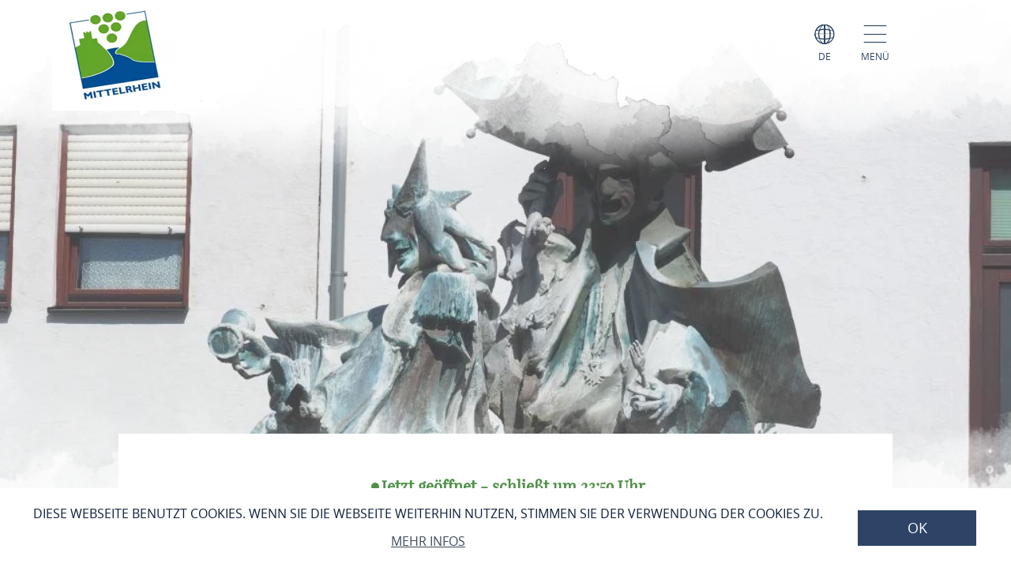

--- FILE ---
content_type: text/html; charset=UTF-8
request_url: https://www.mittelrhein-wein.com/a-fastnachtsbrunnen
body_size: 12052
content:
<!DOCTYPE html><html lang="de" class="mittelrhein-wein"><head><link rel="stylesheet" href="https://www.mittelrhein-wein.com/portal/dist/_vendor/fonts/A.fonts-icomoon.0bfe24b0.css.pagespeed.cf.DBFfrH-eJG.css"><style>@font-face{font-family:mohaveregular;src:url(portal/dist/_vendor/fonts/Mohave/regular/mohave-regular-webfont.192c7d4a.woff2) format('woff2') , url(portal/dist/_vendor/fonts/Mohave/regular/mohave-regular-webfont.48edaaac.woff) format('woff');font-weight:400;font-style:normal;font-display:swap}</style><style>@font-face{font-family:open_sansregular;src:url(portal/dist/_vendor/fonts/Opensans/regular/opensans-regular-webfont.374b85b0.woff2) format('woff2') , url(portal/dist/_vendor/fonts/Opensans/regular/opensans-regular-webfont.60382fc0.woff) format('woff');font-weight:400;font-style:normal;font-display:swap}</style><style>@font-face{font-family:open_sansbold;src:url(portal/dist/_vendor/fonts/Opensans/bold/opensans-bold-webfont.9b1a6889.woff2) format('woff2') , url(portal/dist/_vendor/fonts/Opensans/bold/opensans-bold-webfont.c4e2ac1d.woff) format('woff');font-weight:400;font-style:normal;font-display:swap}</style><style>@font-face{font-family:open_sanslight;src:url(portal/dist/_vendor/fonts/Opensans/light/opensans-light-webfont.4fc3eb6a.woff2) format('woff2') , url(portal/dist/_vendor/fonts/Opensans/light/opensans-light-webfont.3d12c41e.woff) format('woff');font-weight:400;font-style:normal;font-display:swap}</style><style>@font-face{font-family:open_sanssemibold;src:url(portal/dist/_vendor/fonts/Opensans/semibold/opensans-semibold-webfont.7fa64dda.woff2) format('woff2') , url(portal/dist/_vendor/fonts/Opensans/semibold/opensans-semibold-webfont.ffef9210.woff) format('woff');font-weight:400;font-style:normal;font-display:swap}</style><style>@font-face{font-family:playfair_displayregular;src:url(portal/dist/_vendor/fonts/Playfairdisplay/regular/playfairdisplay-regular-webfont.b984f212.woff2) format('woff2') , url(portal/dist/_vendor/fonts/Playfairdisplay/regular/playfairdisplay-regular-webfont.8111c8bc.woff) format('woff');font-weight:400;font-style:normal;font-display:swap}</style><link rel="stylesheet" href="https://www.mittelrhein-wein.com/portal/dist/atoms/grid/assets/styles/A.grid-base.555cb604.css.pagespeed.cf.wOXEFtiqys.css"><style>@media screen{html{height:auto;background:#fff;overflow-x:hidden}body,html{margin:0;border:0;padding:0;width:100%;box-sizing:border-box;-webkit-overflow-scrolling:touch}body{padding-top:102px}html.-state-noScroll,html.-state-noScroll>body{overflow-y:hidden}}@media screen and (min-width:1001px){body:not(.noBackground){background:url(portal/dist/organisms/frameTop/assets/images/xbackground.162aff9e.png.pagespeed.ic.FVVfAXs1w1.webp) repeat-y;background-size:contain}}@media screen{body.winter{background:url(portal/dist/organisms/frameTop/assets/images/xbackground_winter.b9513436.png.pagespeed.ic.5RPks3nXDz.webp);background-size:contain}a,button{cursor:pointer}em,strong{font:inherit}a{color:inherit}#CybotCookiebotDialogBodyContentTitle{font-size:17px}#CybotCookiebotDialog div{font:300 15px/18px open_sanslight,Arial,sans-serif;font-weight:300;font-style:normal;font-size:15px;line-height:18px}#CybotCookiebotDialogBodyButtonDecline{padding:5px}#CybotCookiebotDialogBodyButtonAccept,#CybotCookiebotDialogBodyButtonDetails{padding:5px 0}}</style><link rel="stylesheet" href="https://www.mittelrhein-wein.com/portal/dist/organisms/pageHeader/assets/styles/pageHeader-base.c69c9906.css"><link rel="stylesheet" href="https://www.mittelrhein-wein.com/portal/dist/organisms/offCanvas/assets/styles/A.offCanvas-base.d9d44b28.css.pagespeed.cf.AssCzsZzGa.css"><link rel="stylesheet" href="https://www.mittelrhein-wein.com/portal/dist/organisms/offCanvasNav/assets/styles/A.offCanvasNav-base.61221a8e.css.pagespeed.cf.WlR-qCTOjZ.css"><link rel="stylesheet" href="https://www.mittelrhein-wein.com/portal/dist/organisms/offCanvasLanguageSwitch/assets/styles/A.offCanvasLanguageSwitch-base.23acaa2c.css.pagespeed.cf.cxZFBt8K5K.css"><link rel="stylesheet" href="https://www.mittelrhein-wein.com/portal/dist/organisms/offCanvasSearch/assets/styles/A.offCanvasSearch-base.59838b5d.css.pagespeed.cf.RWdmZfxNXF.css"><link rel="stylesheet" href="https://www.mittelrhein-wein.com/portal/dist/organisms/textBlock/assets/styles/A.textBlock-base.df1e3625.css.pagespeed.cf.PT9828_o3w.css"><style>.headerImage{width:100%;position:relative;top:-102px;background:#fff;margin-bottom:-125px}</style><style>.headerImage__picture{background-color:#fff;display:block;height:100vh;overflow:hidden;position:relative;text-align:center;width:100%}.headerImage__picture::after{background:url(portal/dist/molecules/headerImage__picture/assets/images/headerMask_small.05bf964b.png.pagespeed.ce.Bb-WS4FcDJ.png) no-repeat;background-size:100% 100%;content:'';height:100%;left:0;pointer-events:none;position:absolute;top:0;width:100%}@media (min-width:1001px){.headerImage__picture::after{background-image:url(portal/dist/molecules/headerImage__picture/assets/images/headerMask.02fe04ec.png.pagespeed.ce.Av4E7B9RSa.png)}}.headerImage__picture>img{display:block;height:auto;left:50%;min-height:100%;min-width:100%;opacity:.8;position:absolute;top:50%;transform:translateX(-50%) translateY(-50%);width:auto}.icon-play.show{display:block;visibility:visible}.videoPlayButton.icon-play{font-size:100px;position:absolute;left:47%;top:45%;z-index:10;cursor:pointer;color:#fff}@media (max-width:550px){.videoPlayButton.icon-play{left:40%}}.headerImage .videoPlaceholder iframe{width:100%;height:100%;left:0;position:relative}.videoPlaceholder{visibility:hidden;position:relative;top:0;height:100%}.ytp-cued-thumbnail-overlay .ytp-large-play-button.ytp-button{display:none}</style><style>#breadcrumb{color:#2d4467;font:400 15px/2em open_sansregular,Arial,sans-serif;font-weight:400;font-style:normal;font-size:15px;line-height:2em;margin-bottom:40px}#breadcrumb p{margin:0;display:inline-block}@media screen and (max-width:550px){#breadcrumb{font:300 14px/2em open_sansregular,Arial,sans-serif;font-weight:300;font-style:normal;font-size:14px;line-height:2em}}#breadcrumb ul{margin:0 0 0 -20px;list-style:none}@media screen and (max-width:1000px){#breadcrumb{position:relative;overflow:auto}#breadcrumb ul{width:200%;top:0;position:absolute}}#breadcrumb ul>li{display:inline-block}#breadcrumb ul>li:not(:last-child)::after{content:'/';display:inline-block;margin:0 10px}#breadcrumb ul>li:last-child{font-weight:700}#breadcrumb ul>li:last-child>a{text-decoration:none}</style><style>.infoBlock{padding:75px;text-align:left}.infoBlock .infoBlock__headline{font:400 33px/1.42857143em open_sansregular,Arial,sans-serif;font-weight:400;font-style:normal;font-size:33px;line-height:1.42857143em;color:#2d4467;margin:0 0 5px;text-align:left;word-break:break-word}.infoBlock .infoBlock__headline::before{font-family:icomoon;content:"\e927";position:relative;font-size:38px;font-weight:900;bottom:-3px}.infoBlock .infoBlock__text{color:#a28f5c;margin-bottom:35px;overflow-wrap:break-word;font:400 20px/2em open_sansregular,Arial,sans-serif;font-weight:400;font-style:normal;font-size:20px;line-height:2em}</style><link rel="stylesheet" href="https://www.mittelrhein-wein.com/portal/dist/organisms/impressions/assets/styles/A.impressions-base.e7257577.css.pagespeed.cf.q7ET2gEHbi.css"><style>.impressions__element{display:inline-block;height:250px;overflow:hidden;position:relative;vertical-align:top;width:90%}@media (min-width:551px){.impressions__element{height:320px;width:90%}}@media (min-width:1001px){.impressions__element:first-child:not(:last-child){height:65%;left:0;position:absolute;width:58%}.impressions__element:first-child:last-child{height:100%;left:0;position:absolute;width:100%}.impressions__element:nth-child(2):not(:last-child){bottom:0;height:46%;left:25%;position:absolute;width:41%}.impressions__element:nth-child(2):last-child{bottom:0;height:65%;position:absolute;right:0;width:58%}.impressions__element:nth-child(3){bottom:0;height:100%;position:absolute;right:0;width:33%}.impressions__element:nth-child(n+4){display:none}}.impressions__element__link{display:block;height:100%;left:0;position:absolute;top:0;width:100%}.impressions__element__icon,.impressions__element__image{left:50%;top:50%;transform:translateX(-50%) translateY(-50%);position:absolute}.impressions__element__image{display:block;height:auto;min-height:100%;min-width:100%;pointer-events:none;width:auto;z-index:1}.impressions__element__icon{color:#fff;font-size:60px;z-index:2}.impressions__element__trustYou{background:#fff;cursor:pointer;overflow:hidden;position:absolute;right:10px;top:10px;z-index:2}.impressions__element__trustYou iframe{border:0;box-sizing:border-box;height:35px;padding:5px 0 0 5px;pointer-events:none;width:200px}@media (max-width:1000px){.impressions__element .impressions__element__image{height:100%}}</style><style>.tabs-default,.tabs-default__positionHelper{position:relative}.tabs-default,.tabs__byline,.tabs__title{word-break:break-word}.tabs-default{z-index:1}.tabs-default__controls:not(.-js-tabs-default__controls--ready)+.tabs-default__positionHelper>.tabs-default__content:not(:first-child){display:none}.tabs-default__controls:not(.-js-tabs-default__controls--ready)+.tabs-default__positionHelper>.tabs-default__content:first-child{display:block}.tabs-default__controls.-js-tabs-default__controls--ready+.tabs-default__positionHelper>.tabs-default__content:not(.-js-tabs-default__content--active){display:none}.tabs__title{text-align:center;color:#cad2c1;margin:0;font:400 160px/1.0738255em mohaveregular,Arial,sans-serif;font-weight:400;font-style:normal;font-size:160px;line-height:1.0738255em}.tabs__byline,.tabs__subtitle{text-align:center;margin:0 0 30px}@media (max-width:1000px){.tabs__title{font:400 60px/1.33333333em mohaveregular,Arial,sans-serif;font-weight:400;font-style:normal;font-size:60px;line-height:1.33333333em}}@media (min-width:1001px){.tabs__title{font:400 160px/1.0738255em mohaveregular,Arial,sans-serif;font-weight:400;font-style:normal;font-size:160px;line-height:1.0738255em}}.tabs__byline{color:#2d4467;font:400 50px/1.42857143em playfair_displayregular,Arial,sans-serif;font-weight:400;font-style:normal;font-size:50px;line-height:1.42857143em}@media (max-width:1000px){.tabs__byline{font-size:30px}}.rrtProject .tabs__title{color:#a69462}.rheinburgenweg .tabs__byline{color:#ae0228}.rheinsteig .tabs__byline{color:#00528b}.winter .tabs__byline{color:#476da3}.tabs__subtitle{color:#2d4467;font:400 50px/1.42857143em playfair_displayregular,Arial,sans-serif;font-weight:400;font-style:normal;font-size:50px;line-height:1.42857143em}</style><link rel="stylesheet" href="https://www.mittelrhein-wein.com/portal/dist/atoms/tabs.information__controls/assets/styles/A.tabs.information__controls-base.2b99d56d.css.pagespeed.cf.E6CMGxD7Cf.css"><style>.tab__services__guides__guideText{font:400 18px/25px open_sansregular,Arial,sans-serif;font-weight:400;font-style:normal;font-size:18px;line-height:25px;color:#2d4467}.tab__services__guides__openingTimes{font:400 18px/25px open_sanssemibold,Arial,sans-serif;font-weight:400;font-style:normal;font-size:18px;line-height:25px;color:#2d4467}</style><style>.tab__contactInfo{font:400 16px/25px open_sansregular,Arial,sans-serif;font-weight:400;font-style:normal;font-size:16px;line-height:25px;color:#2d4467}.tab__contactInfo__contact__title{font-weight:700}.tab__contactInfo__contact__city,.tab__contactInfo__contact__street,.tab__contactInfo__contact__title{margin-bottom:8px}a.routeButton{padding:5px;cursor:pointer;text-transform:uppercase;border:none;background:#a2466f;color:#fff;font:400 18px/1.76470588em playfair_displayregular,Arial,sans-serif;font-weight:400;font-size:18px;text-decoration:none}.rrtProject a.routeButton{background:#8e1c3f}.rheinburgenweg a.routeButton{background:#ae0228}.rheinsteig a.routeButton{background:#00528b}.tab__contactInfo__staticMap{height:360px;margin-bottom:25px}@media (max-width:900px){.tab__contactInfo__staticMap{margin-bottom:0;height:auto}}@media (max-width:630px){.tab__contactInfo__staticMap img{width:100%}}.tab__contactInfo__contact{padding-top:25px}@media (max-width:1000px){.tab__contactInfo__contact{width:80.5%!important}}@media (max-width:630px){.h-grid:not([class*=h-grid-ty-]):not(.h-grid-noMargin).tab__contactInfo{margin:0;width:100%}.h-grid:not([class*=h-grid-ty-]):not(.h-grid-noMargin) [class*=h-el-sm].tab__contactInfo__staticMap{margin:0;padding:0;width:100%}}</style><style>.cookieconsent-placeholder{max-height:100%;min-height:200px;background-color:#fff;width:100%;max-width:100%;display:-ms-flexbox;display:flex;-ms-flex-direction:column;flex-direction:column;-ms-flex-pack:center;justify-content:center;-ms-flex-align:center;align-items:center}.cookieconsent-placeholder__center{color:#000;margin:0 auto;font:300 1.2rem/1.5 open_sanslight,Arial,sans-serif;font-weight:300;font-style:normal;font-size:1.2rem;line-height:1.5;width:100%;display:-ms-flexbox;display:flex;-ms-flex-pack:center;justify-content:center;-ms-flex-align:center;align-items:center;-ms-flex-direction:column;flex-direction:column;z-index:1}@media (max-width:500px){.cookieconsent-placeholder__center{width:calc(100% - 20px)}}.cookieconsent-placeholder__center p{text-align:center!important}.cookieconsent-placeholder__center a{text-align:center!important;margin:0 auto!important}</style><style>.tab__distances__item::before{font-family:icomoon!important;speak:never;font-style:normal;font-weight:400;font-variant:normal;text-transform:none;line-height:1;-webkit-font-smoothing:antialiased;-moz-osx-font-smoothing:grayscale;content:"\e91f"}.tab__distances{list-style:none;margin:0;padding:0}.tab__distances__item{font:400 20px/27px open_sansregular,Arial,sans-serif;font-weight:400;font-style:normal;font-size:20px;line-height:27px;color:#2d4467;padding:0 0 25px 25px;position:relative}.tab__distances__item::before{font-size:11px;left:0;position:absolute;top:8px}.tab__distances__item strong{font:400 20px/27px open_sanssemibold,Arial,sans-serif;font-weight:400;font-style:normal;font-size:20px;line-height:27px}</style><style>.tab__certifications__info{margin-bottom:25px;font:400 18px/25px open_sansregular,Arial,sans-serif;font-weight:400;font-style:normal;font-size:18px;line-height:25px;color:#2d4467}.tab__certifications__info__certification{display:inline-block;font:400 18px/25px open_sansregular,Arial,sans-serif;font-weight:400;font-style:normal;font-size:18px;line-height:25px;color:#2d4467}.certificatesList{padding-bottom:15px}.certificatesList .tab__certifications__info__certification.certificate24 img{height:150px}.certificatesList .tab__certifications__info__certification img{height:100px}</style><style>.tab__endowments__info{margin-bottom:25px;font:400 18px/25px open_sansregular,Arial,sans-serif;font-weight:400;font-style:normal;font-size:18px;line-height:25px;color:#2d4467}.tab__endowments__info__endowment{font-family:icomoon,open_sansregular;display:inline-block;height:27px;margin-right:6px;font-size:20px}.tab__endowments__info__endowment::before{content:"\e920";padding:5px}.h-grid:not([class*=h-grid-sm-]):not(.h-grid-noMargin) .h-el-sm-10.tab__endowments__info{width:100%}.rrtProject .tab__endowments__info__endowment::before{color:#a69462}</style><style>.tab__services__pricing__category{font:400 18px/25px open_sansregular,Arial,sans-serif;font-weight:400;font-style:normal;font-size:18px;line-height:25px;color:#2d4467}.tab__services__pricing__price{font:400 18px/25px open_sanssemibold,Arial,sans-serif;font-weight:400;font-style:normal;font-size:18px;line-height:25px;color:#2d4467}</style><style>.tab__ticketInfo__priceInformation,.tab__ticketInfo__pricing{margin-bottom:25px;font:400 18px/25px open_sansregular,Arial,sans-serif;font-weight:400;font-style:normal;font-size:18px;line-height:25px;color:#2d4467}.tab__ticketInfo__pricing__price{font:400 18px/25px open_sanssemibold,Arial,sans-serif;font-weight:400;font-style:normal;font-size:18px;line-height:25px;color:#2d4467}.tab__ticketInfo__pricing__booking{text-align:center}.tab__ticketInfo__pricing__booking>button{bottom:0}</style><style>#pageFooter{overflow:hidden}@media (min-width:1001px){#pageFooter{background:url(portal/dist/organisms/pageFooter/assets/images/xfooterBackground.46df0aba.png.pagespeed.ic.t-Ds1eesla.webp) no-repeat #fff}}@media (max-width:1000px){#pageFooter{text-align:center;background:url(portal/dist/organisms/pageFooter/assets/images/xfooterBackgroundMobile.a060b145.png.pagespeed.ic.wa479LhJyW.webp) no-repeat #fff;background-size:cover}}@media (max-width:550px){#pageFooter{background-position:50% 50%}}@media (min-width:1001px){.winter #pageFooter{background:url(portal/dist/organisms/pageFooter/assets/images/xfooterBackgroundWinter.b96e8f51.png.pagespeed.ic.ZUJruSFp-T.webp) no-repeat #fff}}#pageFooter>.h-grid>h2{color:#cad2c1;margin:0}@media (min-width:1441px){#pageFooter>.h-grid>h2{font:400 160px/135px mohaveregular,Arial,sans-serif;font-weight:400;font-style:normal;font-size:160px;line-height:135px;padding-top:8px}}@media (max-width:1440px){#pageFooter>.h-grid>h2{font:400 55px/1.22222222em mohaveregular,Arial,sans-serif;font-weight:400;font-style:normal;font-size:55px;line-height:1.22222222em}}@media (max-width:550px){#pageFooter>.h-grid>h2{line-height:.9em}}@media (max-width:1000px){.winter #pageFooter{background:url(portal/dist/organisms/pageFooter/assets/images/xfooterBackgroundMobileWinter.d0a3125c.png.pagespeed.ic.AnP2F1HXli.webp) no-repeat #fff;background-size:cover}#pageFooter>.h-grid>h3{font-size:30px}}.rrtProject #pageFooter>.h-grid>h2{color:#a69462}#pageFooter.followingPagesFooter>.h-grid>h2{color:#4f9047}</style><link rel="stylesheet" href="https://www.mittelrhein-wein.com/portal/dist/molecules/pageFooter__contact/assets/styles/pageFooter__contact-base.65c4921f.css"><style>.pageFooter__openingHours>h3{color:#2d4467;margin:0 0 30px}@media (min-width:1440px){.pageFooter__openingHours>h3{font:400 50px/1.1em playfair_displayregular,Arial,sans-serif;font-weight:400;font-style:normal;font-size:50px;line-height:1.1em}}@media (max-width:1439px){.pageFooter__openingHours>h3{font:400 35px/1.28571429em playfair_displayregular,Arial,sans-serif;font-weight:400;font-style:normal;font-size:35px;line-height:1.28571429em}}.pageFooter__openingHours{color:#0b1d38;padding-right:26px;font:300 20px/35px open_sansregular,Arial,sans-serif;font-weight:300;font-style:normal;font-size:20px;line-height:35px}.pageFooter__openingHours>ul{padding:0;margin:0;list-style-type:none}.pageFooter__openingHours>ul>li{display:-ms-flexbox;display:flex}.pageFooter__openingHours>ul>li>span:first-child{margin-right:25px}@media (min-width:1001px){.pageFooter__openingHours>ul>li>span:first-child{width:25%}}@media (max-width:1000px){.pageFooter__openingHours>ul>li>span:first-child{width:45%}}.pageFooter__openingHours>ul>li>span:not(:first-child){-ms-flex:1 1;flex:1 1}</style><style>.pageFooter__links{margin-bottom:0;position:relative}@media (max-width:550px){.pageFooter__links{bottom:10px}}.pageFooter__links>a{cursor:pointer;display:inline-block;text-transform:uppercase;color:#2d4467;font:400 18px/1em open_sansregular,Arial,sans-serif;font-weight:400;font-style:normal;font-size:18px;line-height:1em;padding:10px;-webkit-text-decoration-color:#6c775e;text-decoration-color:#6c775e}.pageFooter__links>a>[class*="icon-"]{color:#6c775e}.rrtProject .pageFooter__links>a{color:#8e1c3f;-webkit-text-decoration-color:#a69462;text-decoration-color:#a69462}.rrtProject .pageFooter__links>a>[class*="icon-"]{color:#a69462}</style><style>.pageFooter__backToTop{text-transform:uppercase;display:inline-block;text-decoration:none;color:#fff;font:400 16px/1em open_sansregular,Arial,sans-serif;font-weight:400;font-style:normal;font-size:16px;line-height:1em;position:relative;bottom:-5px}@media (max-width:1000px){.pageFooter__backToTop{text-align:center;width:100%;height:55px}}@media (min-width:1440px){.pageFooter__backToTop{float:right}}@media (max-width:550px){.pageFooter__backToTop{bottom:-5px}}.pageFooter__backToTop>[class^="icon-"]{display:block;text-align:center;font-size:28px}</style><link rel="stylesheet" href="https://www.mittelrhein-wein.com/portal/dist/atoms/cookieConsent/assets/styles/A.cookieConsent-base.8b4164a6.css.pagespeed.cf.rZJiqFUZ0a.css"><style>.ps__rail-x,.ps__rail-y{display:none;opacity:0;position:absolute}.ps{overflow-anchor:none;-ms-overflow-style:none;touch-action:auto;-ms-touch-action:auto;overflow:auto!important}.ps__rail-x{transition:background-color .2s linear , opacity .2s linear;-webkit-transition:background-color .2s linear , opacity .2s linear;height:15px;bottom:0}.ps__rail-y{transition:background-color .2s linear , opacity .2s linear;-webkit-transition:background-color .2s linear , opacity .2s linear;width:15px;right:0}.ps--active-x>.ps__rail-x,.ps--active-y>.ps__rail-y{display:block;background-color:transparent}.ps--focus>.ps__rail-x,.ps--focus>.ps__rail-y,.ps--scrolling-x>.ps__rail-x,.ps--scrolling-y>.ps__rail-y,.ps:hover>.ps__rail-x,.ps:hover>.ps__rail-y{opacity:.6}.ps .ps__rail-x.ps--clicking,.ps .ps__rail-x:focus,.ps .ps__rail-x:hover,.ps .ps__rail-y.ps--clicking,.ps .ps__rail-y:focus,.ps .ps__rail-y:hover{background-color:#eee;opacity:.9}.ps__thumb-x,.ps__thumb-y{background-color:#aaa;border-radius:6px;position:absolute}.ps__thumb-x{transition:background-color .2s linear , height .2s ease-in-out;-webkit-transition:background-color .2s linear , height .2s ease-in-out;height:6px;bottom:2px}.ps__thumb-y{transition:background-color .2s linear , width .2s ease-in-out;-webkit-transition:background-color .2s linear , width .2s ease-in-out;width:6px;right:2px}.ps__rail-x.ps--clicking .ps__thumb-x,.ps__rail-x:focus>.ps__thumb-x,.ps__rail-x:hover>.ps__thumb-x{background-color:#999;height:11px}.ps__rail-y.ps--clicking .ps__thumb-y,.ps__rail-y:focus>.ps__thumb-y,.ps__rail-y:hover>.ps__thumb-y{background-color:#999;width:11px}@media screen and (-ms-high-contrast:active),(-ms-high-contrast:none){.ps{overflow:auto!important}}</style><script>imx={dist:'https://www.mittelrhein-wein.com/portal/dist',map:{"zoom":7,"coords":{"lat":50.322622,"lng":7.585644},"system":"googlemaps","accessKey":"AIzaSyD-qExTy5iaoJfYCGyVLI7NMMbsRUN9sWk","markers":{"activeDefault":"\/_vendor\/images\/map\/mapMarker--active.png"}},language:'de',translations:{autocomplete:{hits:'Treffer'}},mapMarkerActive:'https://www.mittelrhein-wein.com/portal/dist//_vendor/images/map/mapMarker--active.png'}</script><link rel="apple-touch-icon" sizes="180x180" href="/portal/dist/_vendor/favicons/mittelrhein-wein/xapple-touch-icon.png.pagespeed.ic.KCPDWB5KRo.webp"><link rel="icon" type="image/png" href="/portal/dist/_vendor/favicons/mittelrhein-wein/xfavicon-32x32.png.pagespeed.ic.B-C1Lr9Q9B.webp" sizes="32x32"><link rel="icon" type="image/png" href="/portal/dist/_vendor/favicons/mittelrhein-wein/xfavicon-16x16.png.pagespeed.ic.-20sSwG_kG.webp" sizes="16x16"><link rel="manifest" href="/portal/dist/_vendor/favicons/mittelrhein-wein/manifest.json"><link rel="shortcut icon" href="/portal/dist/_vendor/favicons/mittelrhein-wein/favicon.ico"><meta name="msapplication-config" content="/portal/dist/_vendor/favicons/mittelrhein-wein/browserconfig.xml"><meta charset="utf-8"><meta name="viewport" content="width=device-width, initial-scale=1, maximum-scale=1, user-scalable=1"><title>Fastnachtsbrunnen</title><meta name="robots" content="index, follow, noodp"><meta name="description" content="In der Oberlahnsteiner Altstadt steht seit 1997 der Fastnachtsbrunnen."><meta name="publisher" content="Zweckverband Welterbe Oberes Mittelrheintal"><meta name="google-site-verification" content="clMzXlOf8_PBN-6ODZ5em_q55sPeEykXCd9hnDaQnCQ"><meta name="date" content="2026-01-29T02:13:26+01:00"><meta name="geo.position" content="50.301712569672;7.6055366277863"><meta name="ICBM" content="50.301712569672, 7.6055366277863"><meta property="og:title" content="Fastnachtsbrunnen"><meta property="og:description" content="In der Oberlahnsteiner Altstadt steht seit 1997 der Fastnachtsbrunnen."><meta property="og:site_name" content=""><meta property="og:url" content="https://www.mittelrhein-wein.com/a-fastnachtsbrunnen"><meta property="og:image" content="https://resc.deskline.net/images/RPT/1/fd009a1f-d8b1-4234-b1cf-b3ad2205895c/99/image.jpg"><meta property="og:type" content="article"><link rel="canonical" href="https://www.mittelrhein-wein.com/a-fastnachtsbrunnen"><!-- Global site tag (gtag.js) - Google Analytics --><script async src="https://www.googletagmanager.com/gtag/js?id=UA-133189039-1"></script><script>window.dataLayer=window.dataLayer||[];function gtag(){dataLayer.push(arguments);}gtag('js',new Date());gtag('config','UA-133189039-1');</script><script type="text/plain" data-cookieconsent="marketing">
(function(w, d, s, l, i) {
w[l] = w[l] || [];
w[l].push({
'gtm.start':
new Date().getTime(), event: 'gtm.js'
});
var f = d.getElementsByTagName(s)[0],
j = d.createElement(s), dl = l != 'dataLayer' ? '&l=' + l : '';
j.async = true;
j.src =
'https://www.googletagmanager.com/gtm.js?id=' + i + dl;
f.parentNode.insertBefore(j, f);
})(window, document, 'script', 'dataLayer', 'GTM-PFN7X4N');
</script><script defer src="https://www.mittelrhein-wein.com/portal/dist/organisms/headerImage/assets/scripts/headerImage-keyVisualVideo.3216daa6.js"></script></head><body><noscript><meta HTTP-EQUIV="refresh" content="0;url='https://www.mittelrhein-wein.com/a-fastnachtsbrunnen?PageSpeed=noscript'" /><style><!--table,div,span,font,p{display:none} --></style><div style="display:block">Please click <a href="https://www.mittelrhein-wein.com/a-fastnachtsbrunnen?PageSpeed=noscript">here</a> if you are not redirected within a few seconds.</div></noscript><!-- Google Tag Manager (noscript) --><noscript><iframe src="https://www.googletagmanager.com/ns.html?id=GTM-PFN7X4N" height="0" width="0" style="display:none;visibility:hidden"></iframe></noscript><!-- End Google Tag Manager (noscript) --><header id="pageHeader" class="mittelrhein-wein" itemscope itemtype="https://schema.org/WPHeader" role="banner"><div class="h-grid"><a href="https://www.mittelrhein-wein.com/" id="pageHeader__logo" class="h-el-lg-2 mittelrhein-wein largeHeaderLogo"><img src="https://www.mittelrhein-wein.com/portal/dist/_vendor/images/mittelrhein-wein/xlogo.jpg.pagespeed.ic.hAPJnmnRvs.webp" class="desktopLogo" alt="Logo"></a><div id="pageHeader__functions" class="h-el-lg-10 h-el-md-8  h-el-sm-8 h-el-ty-8 "><div class="pageHeader__functions__element" id="pageHeader__languageSwitch"><span class="icon-globe"></span><span class="text">de</span><ul id="pageHeader__languageSwitch__languages"><li class="pageHeader__languageSwitch__languages__language"><a href="https://www.mittelrhein-wein.com/en/a-fastnachtsbrunnen">
English
</a></li></ul></div><div class="pageHeader__functions__element" data-js_offcanvasopener="true"><span class="icon-men"></span><span class="text">Menü</span></div></div></div></header><div id="offCanvas"><div id="offCanvas__nav" role="navigation"><div class="h-grid"><div class="offCanvas__nav__menu h-el-lg-12 h-el-ty-12 v-el-1 "><div class="offCanvas__nav__menu__linkList"><div class="offCanvas__nav__menu__element" id="languageSwitchOpener" data-js_offcanvasLanguageSwitchOpener="true"><span class="icon-globe"></span><span class="text">de</span></div><div class="offCanvas__nav__menu__element" id="searchOpener" data-js_offcanvasSearchOpener="true"><span class="icon-search"></span><span class="text">Suche</span></div><div id="offCanvas__nav__closer" class="offCanvas__nav__menu__element"><span class="icon-close"></span><span class="text">Schliessen</span></div></div></div><div class="offCanvas__nav__list"><div class="offCanvas__nav__list__column mittelrhein-wein"><h3><a href="https://www.mittelrhein-wein.com/mittelrhein-wein/anbaugebiet-mittelrhein">Anbaugebiet Mittelrhein</a></h3><span class="icon-plus openCloseSwitch"></span><span class="icon-minus  openCloseSwitch"></span><ul class="offCanvas__nav__list__column__list"></div><div class="offCanvas__nav__list__column mittelrhein-wein"><h3><a href="https://www.mittelrhein-wein.com/mittelrhein-wein/weindate-mittelrhein">wein date mittelrhein</a></h3><span class="icon-plus openCloseSwitch"></span><span class="icon-minus  openCloseSwitch"></span><ul class="offCanvas__nav__list__column__list"></div><div class="offCanvas__nav__list__column mittelrhein-wein"><h3><a href="https://www.mittelrhein-wein.com/mittelrhein-wein/mittelrheinmomente">Mittelrhein-Momente</a></h3><span class="icon-plus openCloseSwitch"></span><span class="icon-minus  openCloseSwitch"></span><ul class="offCanvas__nav__list__column__list"></div><div class="offCanvas__nav__list__column mittelrhein-wein"><h3><a href="https://www.mittelrhein-wein.com/mittelrhein-wein/mittelrheinrieslingcharta">Mittelrhein Riesling Charta</a></h3><span class="icon-plus openCloseSwitch"></span><span class="icon-minus  openCloseSwitch"></span><ul class="offCanvas__nav__list__column__list"></div><div class="offCanvas__nav__list__column mittelrhein-wein"><h3><a href="https://www.mittelrhein-wein.com/mittelrhein-wein/mittelrhein-weinkoenigin">Mittelrhein-König:in</a></h3><span class="icon-plus openCloseSwitch"></span><span class="icon-minus  openCloseSwitch"></span><ul class="offCanvas__nav__list__column__list"></div><div class="offCanvas__nav__list__column mittelrhein-wein"><h3><a href="https://www.mittelrhein-wein.com/mittelrhein-wein/gu-mittelrhein">Weine mit geschützter Herkunft</a></h3><span class="icon-plus openCloseSwitch"></span><span class="icon-minus  openCloseSwitch"></span><ul class="offCanvas__nav__list__column__list"></div><div class="offCanvas__nav__list__column mittelrhein-wein"><h3><a href="https://www.mittelrhein-wein.com/mittelrhein-wein/wine-in-moderation-2">wine in moderation</a></h3><span class="icon-plus openCloseSwitch"></span><span class="icon-minus  openCloseSwitch"></span><ul class="offCanvas__nav__list__column__list"></div></div></div></div></div><div id="offCanvasLanguageSwitch"><div id="offCanvas__languageSwitch"><div class="h-grid"><div class="offCanvas__languageSwitch__menu h-el-lg-12 h-el-ty-12 v-el-1 "><div class="offCanvas__languageSwitch__menu__linkList"><div class="offCanvas__languageSwitch__menu__element offCanvas__languageSwitch__menu__element--active"><span class="icon-globe"></span><span class="text">de</span></div><div class="offCanvas__languageSwitch__menu__element" id="languageSwitch__searchOpener" data-js_offcanvasSearchOpener="true"><span class="icon-search"></span><span class="text">Suche</span></div><div id="offCanvas__languageSwitch__closer" class="offCanvas__languageSwitch__menu__element"><span class="icon-close"></span><span class="text">Schliessen</span></div></div></div><ul class="offCanvas__languageSwitch__languages"><li class="offCanvas__languageSwitch__languages__language"><a href="https://www.mittelrhein-wein.com/en/a-fastnachtsbrunnen">
English
</a></li></ul></div></div></div><div id="offCanvasSearch"><div id="offCanvas__search"><div class="h-grid"><div class="offCanvas__search__menu h-el-lg-12 h-el-ty-12 v-el-1 "><div class="offCanvas__search__menu__linkList"><div id="offCanvas__search__closer" class="offCanvas__search__menu__element"><span class="icon-close"></span><span class="text">Schliessen</span></div></div></div><h2 class="offCanvas__search__title">Suche</h2><h3 class="offCanvas__search__subtitle">Ich suche nach...</h3><div class="h-el-lg-6 h-el-sm-12 h-off-lg-3 h-off-sm-0"><form action="" class="offCanvas__search__form" data-autocomplete="offCanvas__search__all"><input type="hidden" name="form" value="search"><input type="radio" name="filterTab" checked value="all" id="filterTab-all" class="name-filtertab value-all hide not-checked "><label for="filterTab-all" class="name-filtertab value-all hide not-checked label-all ">all</label><div class="offCanvas__search__autocomplete"><input type="text" name="query" id="offCanvas__search__form__term" class="name-query " value="" placeholder="Ich suche nach…"><label for="offCanvas__search__form__term" class="icon trigger" aria-hidden="true"><button type="submit" class="icon-search"></button></label><div class="offCanvas__search__autocomplete_field"><h4>Suchvorschläge</h4></div></div></form></div></div></div></div><div class="headerImage"><picture class="headerImage__picture"><source srcset="https://www.mittelrhein-wein.com/images/j1vw5ceky2g-/fastnachtsbrunnen-ii.webp" media="(min-width: 1441px)" type="image/webp"><source srcset="https://www.mittelrhein-wein.com/images/bejwumlrlsa-/fastnachtsbrunnen-ii.webp" media="(min-width: 1001px)" type="image/webp"><source srcset="https://www.mittelrhein-wein.com/images/jbhslgv_8dk-/fastnachtsbrunnen-ii.webp" media="(max-width: 650px) and (min-width:401px) and (orientation: landscape)" type="image/webp"><source srcset="https://www.mittelrhein-wein.com/images/vdqxkyu7hr8-/fastnachtsbrunnen-ii.webp" media="(max-width: 400px) and (orientation: landscape)" type="image/webp"><source srcset="https://www.mittelrhein-wein.com/images/pm3o9zgdvtu-/fastnachtsbrunnen-ii.webp" media="(max-width: 1200px) and (min-width:906px) and (orientation: portrait)" type="image/webp"><source srcset="https://www.mittelrhein-wein.com/images/6tyrwqjt3f8-/fastnachtsbrunnen-ii.webp" media="(max-width: 905px) and (min-width:551px) and (orientation: portrait)" type="image/webp"><source srcset="https://www.mittelrhein-wein.com/images/p3hc4jfqj5m-/fastnachtsbrunnen-ii.webp" media="(max-width: 550px) and (min-width:401px) and (orientation: portrait)" type="image/webp"><source srcset="https://www.mittelrhein-wein.com/images/vgb616axwgw-/fastnachtsbrunnen-ii.webp" media="(max-width: 400px) and (orientation: portrait)" type="image/webp"><source srcset="https://www.mittelrhein-wein.com/images/05jhbexcks0-/fastnachtsbrunnen-ii.jpg" media="(min-width: 1441px)"><source srcset="https://www.mittelrhein-wein.com/images/cblk0noh2bo-/fastnachtsbrunnen-ii.jpg" media="(min-width: 1001px)"><source srcset="https://www.mittelrhein-wein.com/images/qz0envmaf5s-/fastnachtsbrunnen-ii.jpg" media="(max-width: 650px) and (min-width:401px) and (orientation: landscape)"><source srcset="https://www.mittelrhein-wein.com/images/vodzcecgwx0-/fastnachtsbrunnen-ii.jpg" media="(max-width: 400px) and (orientation: landscape)"><source srcset="https://www.mittelrhein-wein.com/images/uzx6e9u8nje-/fastnachtsbrunnen-ii.jpg" media="(max-width: 1200px) and (min-width:906px) and (orientation: portrait)"><source srcset="https://www.mittelrhein-wein.com/images/q5hy1awanri-/fastnachtsbrunnen-ii.jpg" media="(max-width: 905px) and (min-width:551px) and (orientation: portrait)"><source srcset="https://www.mittelrhein-wein.com/images/wjoniln!bv4-/fastnachtsbrunnen-ii.jpg" media="(max-width: 550px) and (min-width:401px) and (orientation: portrait)"><source srcset="https://www.mittelrhein-wein.com/images/hajeyrzausi-/fastnachtsbrunnen-ii.jpg" media="(max-width: 400px) and (orientation: portrait)"><img src="https://www.mittelrhein-wein.com/images/05jhbexcks0-/fastnachtsbrunnen-ii.jpg" srcset="https://www.mittelrhein-wein.com/images/05jhbexcks0-/fastnachtsbrunnen-ii.jpg" alt="Fastnachtsbrunnen II | &copy; Stadt Lahnstein" title="Fastnachtsbrunnen II | &copy; Stadt Lahnstein" width="1920" height="1080" loading="lazy"></picture></div><div class="h-grid" data-ident="address_5793"><article class="textBlock h-el-lg-10  h-el-ty-12  h-off-lg-1 h-off-ty-0 whiteBackground"><p class="state textBlock__dateInfo" data-opened="{&quot;from&quot;:[&quot;00:00:00&quot;],&quot;to&quot;:[&quot;23:59:00&quot;],&quot;rawTimeFrom&quot;:[1769641200],&quot;rawTimeTo&quot;:[1769727540],&quot;text&quot;:{&quot;opened&quot;:{&quot;23:59:00&quot;:&quot;Jetzt ge\u00f6ffnet - schlie\u00dft um 23:59 Uhr&quot;},&quot;closed&quot;:{&quot;00:00:00&quot;:&quot;Jetzt geschlossen - \u00f6ffnet um 00:00 Uhr&quot;},&quot;time&quot;:&quot;0eschlossen&quot;,&quot;continuousOpened&quot;:&quot;&quot;,&quot;continuousClosed&quot;:&quot;&quot;}}">00:00 - 23:59</p><h2>Fastnachtsbrunnen</h2><p class="textBlock__location">
                Kirchstraße 1, 56112 Lahnstein
      </p><div class="textBlock__eventLinks"><a href=""><div class="textBlock__eventLinks__element"><span class="icon-phone"></span><span class="text">Anrufen</span></div></a><a href="#informationTabs" id="headerMapIcon"><div class="textBlock__eventLinks__element"><span class="icon-mapMarkerOutline"></span><span class="text">Karte</span></div></a></div><nav id="breadcrumb"><p>Sie sind hier:</p><ul class="h-el-lg-10 h-el-md-10 h-off-md-2 h-el-sm-12 h-off-sm-0" itemscope itemtype="https://schema.org/BreadcrumbList"><li itemprop="itemListElement" itemscope itemtype="https://schema.org/ListItem"><a itemprop="item" href="https://www.mittelrhein-wein.com/"><span itemprop="name">Startseite</span></a><meta itemprop="position" content="1"></li><li itemprop="itemListElement" itemscope itemtype="https://schema.org/ListItem"><a itemprop="item" href="https://www.mittelrhein-wein.com/"><span itemprop="name">Fastnachtsbrunnen</span></a><meta itemprop="position" content="2"></li></ul></nav><div class="textBlock__description">
In der Oberlahnsteiner Altstadt steht seit 1997 der Fastnachtsbrunnen.
</div><div class="textBlock__text  "><p>Entworfen hatte den Brunnen der Lahnsteiner Künstler Hans- Georg Schleifer (1940 - 2017). Die Bronzeplastik wiegt 1,7 Tonnen. Gegossen wurde die Figurengruppe von der Kunstgießerei ,,P+H'' (Roman Pecher, Lubomir Holecek) in Karlsbad. </p><p>Dargstellt sind zwei lustige Narren, die die fünfte Jahreszeit in Lahnstein das ganze Jahr über immer lebendig erscheinen lassen. Zwar hantieren die Lahnsteiner Narren nicht mit Löffeln und Gabeln und tragen andere Kappen als hier dargestellt, dennoch ist der Brunnen eine wahre Zierde für den schönen Platz, der in Zusammenhang mit der Altstadtsanierung geschaffen wurde. </p></div></article></div><div class="h-grid v-el-2 impressions" data-ident="address_5793"><div class="impressions__rowContainer h-el-lg-12"><div class="impressions__row"><div class="impressions__element"><a href="https://www.mittelrhein-wein.com/images/mzvj5ipxorq-/fastnachtsbrunnen-ii.jpg" class="impressions__element__link" data-href="https://www.mittelrhein-wein.com/images/mzvj5ipxorq-/fastnachtsbrunnen-ii.jpg" data-title="Fastnachtsbrunnen II | © Stadt Lahnstein"><picture><source srcset="https://www.mittelrhein-wein.com/images/scftnzvceqg-/fastnachtsbrunnen-ii.webp" media="(min-width: 1441px)" type="image/webp"><source srcset="https://www.mittelrhein-wein.com/images/yumabwq42bk-/fastnachtsbrunnen-ii.webp" media="(min-width: 1001px)" type="image/webp"><source srcset="https://www.mittelrhein-wein.com/images/ok63pq7pnqm-/fastnachtsbrunnen-ii.webp" media="(min-width: 551px)" type="image/webp"><source srcset="https://www.mittelrhein-wein.com/images/imgx!xctzhm-/fastnachtsbrunnen-ii.webp" media="(max-width: 550px)" type="image/webp"><source srcset="https://www.mittelrhein-wein.com/images/b2t7hrnvfhq-/fastnachtsbrunnen-ii.jpg" media="(min-width: 1441px)"><source srcset="https://www.mittelrhein-wein.com/images/p8q9xwuzbim-/fastnachtsbrunnen-ii.jpg" media="(min-width: 1001px)"><source srcset="https://www.mittelrhein-wein.com/images/mrgl3ngknri-/fastnachtsbrunnen-ii.jpg" media="(min-width: 551px)"><source srcset="https://www.mittelrhein-wein.com/images/!ikgcl1ckom-/fastnachtsbrunnen-ii.jpg" media="(max-width: 550px)"><img src="https://www.mittelrhein-wein.com/images/b2t7hrnvfhq-/fastnachtsbrunnen-ii.jpg" srcset="https://www.mittelrhein-wein.com/images/b2t7hrnvfhq-/fastnachtsbrunnen-ii.jpg" alt="Fastnachtsbrunnen II | &copy; Stadt Lahnstein" title="Fastnachtsbrunnen II | &copy; Stadt Lahnstein" class="impressions__element__image" width="785" height="513" loading="lazy"></picture></a></div><div class="impressions__element"><a href="https://www.mittelrhein-wein.com/images/urimx1r7wf0-/collage-fastnachtsbrunnen.jpg" class="impressions__element__link" data-href="https://www.mittelrhein-wein.com/images/urimx1r7wf0-/collage-fastnachtsbrunnen.jpg" data-title="Collage Fastnachtsbrunnen | © Stadt Lahnstein"><picture><source srcset="https://www.mittelrhein-wein.com/images/jngvj9cakws-/collage-fastnachtsbrunnen.webp" media="(min-width: 1441px)" type="image/webp"><source srcset="https://www.mittelrhein-wein.com/images/8mac4ph6v!y-/collage-fastnachtsbrunnen.webp" media="(min-width: 1001px)" type="image/webp"><source srcset="https://www.mittelrhein-wein.com/images/hphqepsx0ro-/collage-fastnachtsbrunnen.webp" media="(min-width: 551px)" type="image/webp"><source srcset="https://www.mittelrhein-wein.com/images/6usgfislcec-/collage-fastnachtsbrunnen.webp" media="(max-width: 550px)" type="image/webp"><source srcset="https://www.mittelrhein-wein.com/images/q!7bddnsd9q-/collage-fastnachtsbrunnen.jpg" media="(min-width: 1441px)"><source srcset="https://www.mittelrhein-wein.com/images/1_384uzg020-/collage-fastnachtsbrunnen.jpg" media="(min-width: 1001px)"><source srcset="https://www.mittelrhein-wein.com/images/encgrstk7x8-/collage-fastnachtsbrunnen.jpg" media="(min-width: 551px)"><source srcset="https://www.mittelrhein-wein.com/images/hu_la_ec4u4-/collage-fastnachtsbrunnen.jpg" media="(max-width: 550px)"><img src="https://www.mittelrhein-wein.com/images/q!7bddnsd9q-/collage-fastnachtsbrunnen.jpg" srcset="https://www.mittelrhein-wein.com/images/q!7bddnsd9q-/collage-fastnachtsbrunnen.jpg" alt="Collage Fastnachtsbrunnen | &copy; Stadt Lahnstein" title="Collage Fastnachtsbrunnen | &copy; Stadt Lahnstein" class="impressions__element__image" width="570" height="400" loading="lazy"></picture></a></div><div class="impressions__element"><a href="https://www.mittelrhein-wein.com/images/mgwoepu10dk-/fastnachtsbrunnen-iii.jpg" class="impressions__element__link" data-href="https://www.mittelrhein-wein.com/images/mgwoepu10dk-/fastnachtsbrunnen-iii.jpg" data-title="Fastnachtsbrunnen III | © Stadt Lahnstein"><picture><source srcset="https://www.mittelrhein-wein.com/images/_qf804mae48-/fastnachtsbrunnen-iii.webp" media="(min-width: 1441px)" type="image/webp"><source srcset="https://www.mittelrhein-wein.com/images/d!u6jffhknu-/fastnachtsbrunnen-iii.webp" media="(min-width: 1224px)" type="image/webp"><source srcset="https://www.mittelrhein-wein.com/images/m5d8fgreuja-/fastnachtsbrunnen-iii.webp" media="(min-width: 1001px)" type="image/webp"><source srcset="https://www.mittelrhein-wein.com/images/ykz8n6rgs2m-/fastnachtsbrunnen-iii.webp" media="(min-width: 551px)" type="image/webp"><source srcset="https://www.mittelrhein-wein.com/images/jlzboz8oku8-/fastnachtsbrunnen-iii.webp" media="(max-width: 550px)" type="image/webp"><source srcset="https://www.mittelrhein-wein.com/images/ra5oeflqrjy-/fastnachtsbrunnen-iii.jpg" media="(min-width: 1441px)"><source srcset="https://www.mittelrhein-wein.com/images/94xre4mh1vw-/fastnachtsbrunnen-iii.jpg" media="(min-width: 1224px)"><source srcset="https://www.mittelrhein-wein.com/images/cszgh21f_h0-/fastnachtsbrunnen-iii.jpg" media="(min-width: 1001px)"><source srcset="https://www.mittelrhein-wein.com/images/imokbesb8qk-/fastnachtsbrunnen-iii.jpg" media="(min-width: 551px)"><source srcset="https://www.mittelrhein-wein.com/images/r!khwyh9!1g-/fastnachtsbrunnen-iii.jpg" media="(max-width: 550px)"><img src="https://www.mittelrhein-wein.com/images/ra5oeflqrjy-/fastnachtsbrunnen-iii.jpg" srcset="https://www.mittelrhein-wein.com/images/ra5oeflqrjy-/fastnachtsbrunnen-iii.jpg" alt="Fastnachtsbrunnen III | &copy; Stadt Lahnstein" title="Fastnachtsbrunnen III | &copy; Stadt Lahnstein" class="impressions__element__image" width="546" height="789" loading="lazy"></picture></a></div><div class="impressions__element"><a href="https://www.mittelrhein-wein.com/images/r8k9e3mfef4-/jupp-bodenstein-platz.jpg" class="impressions__element__link" data-href="https://www.mittelrhein-wein.com/images/r8k9e3mfef4-/jupp-bodenstein-platz.jpg" data-title="Jupp Bodenstein Platz | © Stadt Lahnstein"><picture><source srcset="https://www.mittelrhein-wein.com/images/_395_n_iglm-/jupp-bodenstein-platz.webp" media="(min-width: 1441px)" type="image/webp"><source srcset="https://www.mittelrhein-wein.com/images/gjjavox0bva-/jupp-bodenstein-platz.webp" media="(min-width: 1224px)" type="image/webp"><source srcset="https://www.mittelrhein-wein.com/images/wxcj1nkzbsy-/jupp-bodenstein-platz.webp" media="(min-width: 1001px)" type="image/webp"><source srcset="https://www.mittelrhein-wein.com/images/6nrxpou!_nq-/jupp-bodenstein-platz.webp" media="(min-width: 551px)" type="image/webp"><source srcset="https://www.mittelrhein-wein.com/images/yvcfcqkne74-/jupp-bodenstein-platz.webp" media="(max-width: 550px)" type="image/webp"><source srcset="https://www.mittelrhein-wein.com/images/wbsogo6qbya-/jupp-bodenstein-platz.jpg" media="(min-width: 1441px)"><source srcset="https://www.mittelrhein-wein.com/images/c5kn6z99f_o-/jupp-bodenstein-platz.jpg" media="(min-width: 1224px)"><source srcset="https://www.mittelrhein-wein.com/images/jtmg59e!uws-/jupp-bodenstein-platz.jpg" media="(min-width: 1001px)"><source srcset="https://www.mittelrhein-wein.com/images/ginfqfix!hg-/jupp-bodenstein-platz.jpg" media="(min-width: 551px)"><source srcset="https://www.mittelrhein-wein.com/images/f7v07zrx8_k-/jupp-bodenstein-platz.jpg" media="(max-width: 550px)"><img src="https://www.mittelrhein-wein.com/images/wbsogo6qbya-/jupp-bodenstein-platz.jpg" srcset="https://www.mittelrhein-wein.com/images/wbsogo6qbya-/jupp-bodenstein-platz.jpg" alt="Jupp Bodenstein Platz | &copy; Stadt Lahnstein" title="Jupp Bodenstein Platz | &copy; Stadt Lahnstein" class="impressions__element__image" width="546" height="789" loading="lazy"></picture></a></div></div></div></div><section class="tabs-default v-el-1" id="informationTabs" data-ident="address_5793"><div class="h-grid tabs__titleContainer"><h2 class="tabs__title h-el-lg-12">Fastnachtsbrunnen</h2></div><div class="tabs-default__controls h-grid-noMargin h-grid-lg-12 h-grid-md-12 h-grid-sm-12" aria-hidden="true"><a href="javascript:void(0);" class="arrowLeft"><span class="icon-arrowLeft"></span></a><a href="javascript:void(0);" class="arrowRight"><span class="icon-arrowRight"></span></a><div class="h-el-lg-10 h-el-md-12 h-el-sm-12 h-off-lg-1 h-off-md-0"><a href="javascript:void(0);" class="tabs-default__controls__element" data-js_tabname="contact">
Adresse & Kontaktinformation
</a><a href="javascript:void(0);" class="tabs-default__controls__element" data-js_tabname="openingtimesAndGuides">
Öffnungszeiten
</a></div></div><div class="tabs-default__positionHelper"><div class="tabs-default__content openingtimesAndGuides" data-js_tabname="openingtimesAndGuides"><div class="h-grid tab__openingTimes"><div class="tab__services__guides h-el-lg-5 h-el-sm-10 h-off-lg-1 h-off-sm-1"><span class="tab__services__guides__openingTimes">Vom 04.02.2022 bis zum 31.12.2030</span><br><br><span class="tab__services__guides__openingTimes">Öffnungszeiten: </span><br><span class="tab__services__guides__openingTimes">Montag: 00:00 Uhr - 23:59 Uhr </span><br><span class="tab__services__guides__openingTimes">Dienstag: 00:00 Uhr - 23:59 Uhr </span><br><span class="tab__services__guides__openingTimes">Mittwoch: 00:00 Uhr - 23:59 Uhr </span><br><span class="tab__services__guides__openingTimes">Donnerstag: 00:00 Uhr - 23:59 Uhr </span><br><span class="tab__services__guides__openingTimes">Freitag: 00:00 Uhr - 23:59 Uhr </span><br><span class="tab__services__guides__openingTimes">Samstag: 00:00 Uhr - 23:59 Uhr </span><br><span class="tab__services__guides__openingTimes">Sonntag: 00:00 Uhr - 23:59 Uhr </span><br><span class="tab__services__guides__guideText"></span></div></div><br></div><div class="tabs-default__content contact" data-js_tabname="contact"><div class="tab__contactInfo h-grid"><div class="tab__contactInfo__staticMap h-el-lg-5 h-el-sm-10 h-off-lg-1 h-off-sm-1 "><div class="cookieconsent-placeholder cookieconsent-optout-marketing" id="consentReminder"><div class="cookieconsent-placeholder__center"><p>Um diesen Inhalt zu sehen müssen Sie den Drittanbieter Cookies zustimmen.</p><button onclick="Cookiebot.renew()" class="formButton" style="bottom: 0px!important;">Einstellungen aktualisieren</button></div></div><img data-cookieblock-src="https://maps.googleapis.com/maps/api/staticmap?center=50.301712569672,7.6055366277863&zoom=17&size=500x400&key=AIzaSyD-qExTy5iaoJfYCGyVLI7NMMbsRUN9sWk&&format=png&sensor=false&maptype=roadmap&markers=icon:https://rrt.infomaxnet.de/portal/dist/_vendor/images/map/mapMarker--active.png|50.301712569672,7.6055366277863&style=feature%3Aall%7Celement%3Ageometry%7Cvisibility%3Aon%7C&style=feature%3Aall%7Celement%3Alabels.text%7Cvisibility%3Aoff%7C&style=feature%3Aadministrative%7Celement%3Aall%7Cvisibility%3Aoff%7C&style=feature%3Aadministrative%7Celement%3Alabels.text%7Cvisibility%3Aon%7C&style=feature%3Alandscape.man_made%7Celement%3Ageometry.fill%7Ccolor%3A0xf0eeee%7Cvisibility%3Aon%7C&style=feature%3Alandscape.natural%7Celement%3Ageometry.fill%7Ccolor%3A0xffffff%7Cvisibility%3Aon%7C&style=feature%3Apoi%7Celement%3Aall%7Cvisibility%3Aon%7C&style=feature%3Apoi%7Celement%3Alabels%7Cvisibility%3Aon%7C&style=feature%3Apoi%7Celement%3Alabels.icon%7Cvisibility%3Aon%7C&style=feature%3Apoi.attraction%7Celement%3Aall%7Cvisibility%3Aoff%7C&style=feature%3Apoi.business%7Celement%3Aall%7Cvisibility%3Aoff%7C&style=feature%3Apoi.government%7Celement%3Ageometry%7Cvisibility%3Aoff%7C&style=feature%3Apoi.medical%7Celement%3Aall%7Cvisibility%3Aoff%7C&style=feature%3Apoi.park%7Celement%3Aall%7Ccolor%3A0xc7ca91%7Cgamma%3A1.51%7C&style=feature%3Apoi.park%7Celement%3Alabels.icon%7Cvisibility%3Aoff%7C&style=feature%3Apoi.place_of_worship%7Celement%3Aall%7Cvisibility%3Aoff%7C&style=feature%3Apoi.school%7Celement%3Aall%7Cvisibility%3Aoff%7C&style=feature%3Apoi.sports_complex%7Celement%3Aall%7Cvisibility%3Aoff%7C&style=feature%3Apoi.sports_complex%7Celement%3Ageometry%7Ccolor%3A0xc7c7c7%7Cvisibility%3Aoff%7C&style=feature%3Aroad%7Celement%3Aall%7Ccolor%3A0xffffff%7Cvisibility%3Aon%7C&style=feature%3Aroad%7Celement%3Ageometry%7Cvisibility%3Aon%7Ccolor%3A0xd2d0d0%7C&style=feature%3Aroad%7Celement%3Alabels.text%7Cvisibility%3Asimplified%7Ccolor%3A0x818181%7C&style=feature%3Aroad.highway%7Celement%3Alabels.icon%7Ccolor%3A0xffffff%7Cvisibility%3Aoff%7C&style=feature%3Aroad.arterial%7Celement%3Alabels.icon%7Cvisibility%3Aoff%7C&style=feature%3Aroad.local%7Celement%3Alabels.icon%7Cvisibility%3Aoff%7C&style=feature%3Atransit%7Celement%3Aall%7Cvisibility%3Aoff%7C&style=feature%3Awater%7Celement%3Aall%7Ccolor%3A0xa0b0d7%7C" data-cookieconsent="marketing" alt="56112 Lahnstein Kirchstraße 1"></div><div class="h-grid tab__contactInfo__contact h-el-lg-5 h-el-sm-10 h-off-lg-1 h-off-sm-1"><span class="tab__contactInfo__contact__title">Fastnachtsbrunnen</span><br><span class="tab__contactInfo__contact__street">Kirchstraße 1</span><br><span class="tab__contactInfo__contact__city">56112 Lahnstein</span><br><br><span class="tab__contactInfo__contact__city">Web: <a href="https://www.romantischer-rhein.de/en/a-fastnachtsbrunnen">https://www.romantischer-rhein.de/en/a-fastnachtsbrunnen</a></span><br><p>
        <a href="https://maps.google.com/maps/dir/?api=1&destination=50.301712569672%2C7.6055366277863&11z" class="routeButton" target="_blank">
            Route planen        </a>
      </p></div></div></div><div class="tabs-default__content distances" data-js_tabname="distances"></div><div class="tabs-default__content certification" data-js_tabname="certification"></div><div class="tabs-default__content endowments" data-js_tabname="endowments"></div><div class="tabs-default__content ratings" data-js_tabname="ratings"></div><div class="tabs-default__content prices" data-js_tabname="prices"><div class="h-grid tab__ticketInfo"><div class="h-el-lg-12 tab__ticketInfo__pricing__booking"></div></div></div></section><footer id="pageFooter" itemscope itemtype="http://schema.org/WPFooter" role="contentinfo"><div class="h-grid"><h2>Kontakt</h2><div class="h-el-lg-5 h-off-lg-1 h-el-sm-12 h-off-sm-0"><div class="pageFooter__contact"><div class="pageFooter__contact__text"><h3>Wir sind für Sie da</h3><div><br>
Mittelrhein-Wein e. V.<br>
Dolkstraße 19<br>
56346 St. Goarshausen </div></div><div class="pageFooter__contact__links"><a href="mailto:info@mittelrhein-wein.com"><div class="pageFooter__contact__links__element mail"><span class="icon-mail"></span><span class="text">Mail</span></div></a><a href="tel:067714039936"><div class="pageFooter__contact__links__element phone"><span class="icon-phone"></span><span class="text">Anrufen</span></div></a><meta itemprop="sameAs" content="https://www.facebook.com/weinerlebnis.mittelrhein"><a href="https://www.facebook.com/weinerlebnis.mittelrhein" class="pageFooter__contact__links__socialIconElement facebook" target="_blank"><span class="icon-facebook"></span><span class="text">facebook</span></a><meta itemprop="sameAs" content="https://www.instagram.com/mittelrheinwein/"><a href="https://www.instagram.com/mittelrheinwein/" class="pageFooter__contact__links__socialIconElement instagram" target="_blank"><span class="icon-instagram"></span><span class="text">instagram</span></a></div></div></div><div class="h-el-lg-5 h-el-sm-12"><div class="pageFooter__openingHours"><h3>Informationen</h3><ul class="pageFooter__openingHours__list"><p>Tel.: 06771 / 40 399 - 36&nbsp;</p><p>E-Mail: info@mittelrhein-wein.com</p></ul></div></div><div class="h-el-lg-9 h-el-sm-12"><div class="pageFooter__links"><a href="https://www.mittelrhein-wein.com/mittelrhein-wein/impressum-2">Impressum <span class="icon-linkArrow"></span></a><a href="https://www.mittelrhein-wein.com/mittelrhein-wein/datenschutzerklaerung-instagram">Datenschutzerklärung Instagram <span class="icon-linkArrow"></span></a><a href="https://www.mittelrhein-wein.com/mittelrhein-wein/datenschutzerklaerung-facebook">Datenschutzerklärung Facebook <span class="icon-linkArrow"></span></a><a href="https://www.mittelrhein-wein.com/mittelrhein-wein/datenschutzerklaerung-1">Datenschutzerklärung <span class="icon-linkArrow"></span></a></div></div><div class="h-el-lg-3 h-el-sm-12"><a href="javascript:void(0);" class="pageFooter__backToTop"><span class="icon-arrowUpLongPart1"></span>
Zurück nach oben  <span class="icon-arrowDownLongPart2"></span></a></div></div><div id="cookieConsent"></div><script>window.addEventListener("load",function(){window.cookieconsent.initialise({container:document.getElementById("cookieConsent"),content:{message:"Diese Webseite benutzt Cookies. Wenn Sie die Webseite weiterhin nutzen, stimmen Sie der Verwendung der Cookies zu. ",dismiss:"OK",link:"Mehr Infos",link2:"Impressum",linkAlternative:"Datenschutzerklärung",href:"https://www.welterbe-mittelrheintal.de/datenschutz",href2:""},elements:{messagelink:'<span id="cookieConsent:desc" class="cc-message">{{message}} '+'<a tabindex="0" class="cc-link  mittelrhein-wein" href="{{href}}" target="_blank">{{link}}</a></span>'}});});</script></footer><script defer src="https://www.mittelrhein-wein.com/portal/dist/organisms/pageHeader/assets/scripts/pageHeader-offCanvasOpener.5bae1ca9.js.pagespeed.jm.O5FPqyBiV-.js"></script><script defer src="https://www.mittelrhein-wein.com/portal/dist/organisms/pageHeader/assets/scripts/pageHeader-offCanvasSearchOpener.5c947a9c.js.pagespeed.jm.M7Vq6NeLhQ.js"></script><script defer src="https://www.mittelrhein-wein.com/portal/dist/organisms/pageHeader/assets/scripts/pageHeader-sticky.5b0b21d1.js.pagespeed.jm.FJQyUuY7XN.js"></script><script defer src="https://www.mittelrhein-wein.com/portal/dist/organisms/offCanvasNav/assets/scripts/offCanvasNav-closer.49d5599b.js.pagespeed.jm.92bB2aOcpU.js"></script><script defer src="https://www.mittelrhein-wein.com/portal/dist/organisms/offCanvasNav/assets/scripts/offCanvasNav-menu.42e52046.js.pagespeed.jm.gYvkhiz7mr.js"></script><script defer src="https://www.mittelrhein-wein.com/portal/dist/organisms/offCanvasNav/assets/scripts/offCanvasNav-scrolling.73018e82.js.pagespeed.jm.jhKVrI2Wz8.js"></script><script defer src="https://www.mittelrhein-wein.com/portal/dist/organisms/offCanvasNav/assets/scripts/offCanvasNav-offCanvasSearchOpener.9adf58f2.js.pagespeed.jm.Jv2P3N2iHl.js"></script><script defer src="https://www.mittelrhein-wein.com/portal/dist/organisms/offCanvasNav/assets/scripts/offCanvasNav-offCanvasLanguageSwitchOpener.51db1314.js.pagespeed.jm.ic6hlBSfGg.js"></script><script defer src="https://www.mittelrhein-wein.com/portal/dist/organisms/offCanvasLanguageSwitch/assets/scripts/offCanvasLanguageSwitch-closer.ec544ef8.js.pagespeed.jm.KcUs9xSs9R.js"></script><script defer src="https://www.mittelrhein-wein.com/portal/dist/organisms/offCanvasLanguageSwitch/assets/scripts/offCanvasLanguageSwitch-offCanvasSearchOpener.58d75388.js.pagespeed.jm.0YLwLa44a5.js"></script><script defer src="https://www.mittelrhein-wein.com/portal/dist/organisms/offCanvasSearch/assets/scripts/offCanvasSearch-closer.89380793.js.pagespeed.jm.t2FsuDV-gs.js"></script><script defer src="https://www.mittelrhein-wein.com/portal/dist/organisms/offCanvasSearch/assets/scripts/offCanvasSearch-scrolling.a799be05.js.pagespeed.jm.t4Vz9ftpWt.js"></script><script defer src="https://www.mittelrhein-wein.com/portal/dist/organisms/offCanvasSearch/assets/scripts/offCanvasSearch-autocomplete.7a9a74e8.js.pagespeed.jm.OrzyBMV806.js"></script><script defer src="https://www.mittelrhein-wein.com/portal/dist/organisms/textBlock/assets/scripts/textBlock-iconAnchor.54624888.js.pagespeed.jm.c3u16t4urZ.js"></script><script defer src="https://www.mittelrhein-wein.com/portal/dist/organisms/textBlock/assets/scripts/textBlock-showMore.fa422417.js.pagespeed.jm.k_xlwtfiAj.js"></script><script defer src="https://www.mittelrhein-wein.com/portal/dist/organisms/textBlock/assets/scripts/textBlock-openedState.1a419a02.js.pagespeed.jm.T4xpQ3AtCQ.js"></script><script defer src="https://www.mittelrhein-wein.com/portal/dist/molecules/breadcrumb/assets/scripts/breadcrumb-breadcrumbInitialPosition.940f3ff2.js.pagespeed.jm.Yt1fXoz4qw.js"></script><script defer src="https://www.mittelrhein-wein.com/portal/dist/organisms/impressions/assets/scripts/impressions-slider.a937b481.js.pagespeed.jm.V3ihvO0Vmt.js"></script><script defer src="https://www.mittelrhein-wein.com/portal/dist/organisms/impressions/assets/scripts/impressions-gallery.b8ac098c.js.pagespeed.jm.fKTVABcwLq.js"></script><script defer src="https://www.mittelrhein-wein.com/portal/dist/molecules/impressions__element/assets/scripts/impressions__element-base.2c6eb623.js.pagespeed.jm.fgkrnStvh0.js"></script><script defer src="https://www.mittelrhein-wein.com/portal/dist/atoms/tabs.information__controls/assets/scripts/tabs.information__controls-controls.63ffe6d7.js.pagespeed.jm.xIkJQgZr65.js"></script><script defer src="https://www.mittelrhein-wein.com/portal/dist/atoms/tabs.information__controls/assets/scripts/tabs.information__controls-tabSlider.ab7ff01b.js.pagespeed.jm.w_PJU_EOJO.js"></script><script defer src="https://www.mittelrhein-wein.com/portal/dist/atoms/pageFooter__backToTop/assets/scripts/pageFooter__backToTop-backToTop.3dc4fa20.js.pagespeed.jm.2Ope_5DFsR.js"></script><script defer src="https://www.mittelrhein-wein.com/portal/dist/atoms/cookieConsent/assets/scripts/cookieConsent-cookieConsent.48499f29.js.pagespeed.jm.oyFaB9d3NE.js"></script><script defer src="https://www.mittelrhein-wein.com/portal/dist/organisms/frameBottom/assets/scripts/frameBottom-picturefill.3fb9e34e.js.pagespeed.jm.hZTDk5UlAr.js"></script><script defer src="https://www.mittelrhein-wein.com/portal/dist/organisms/frameBottom/assets/scripts/frameBottom-perfectscrollbar.4d1b98fd.js.pagespeed.jm.6MuuK32f9Q.js"></script></body></html>

--- FILE ---
content_type: text/css; charset=utf-8
request_url: https://www.mittelrhein-wein.com/portal/dist/molecules/pageFooter__contact/assets/styles/pageFooter__contact-base.65c4921f.css
body_size: 450
content:
/*! , Compiled at 2025-12-17 10:04:43 */
.pageFooter__contact__links__element,.pageFooter__contact__links__element span a,.pageFooter__contact__links__socialIconElement{text-decoration:none}.pageFooter__contact__text>h3{color:#2d4467;margin:0;line-height:2.2em}@media (min-width:1440px){.pageFooter__contact__text>h3{font:400 normal 50px/1.1em playfair_displayregular,Arial,sans-serif;font-weight:400;font-style:normal;font-size:50px;line-height:1.1em}}@media (max-width:1439px){.pageFooter__contact__text>h3{font:400 normal 35px/1.28571429em playfair_displayregular,Arial,sans-serif;font-weight:400;font-style:normal;font-size:35px;line-height:1.28571429em}}.rrtProject .pageFooter__contact__links__element>[class^=icon-],.rrtProject .pageFooter__contact__links__socialIconElement>[class^=icon-]{color:#A69462}.rrtProject .pageFooter__contact__links__element .text,.rrtProject .pageFooter__contact__links__socialIconElement .text{color:#8E1C3F}.rheinburgenweg .pageFooter__contact__text>h3,.rheinburgenweg .pageFooter__openingHours>h3{color:#AE0228}.rheinsteig .pageFooter__contact__text>h3,.rheinsteig .pageFooter__openingHours>h3{color:#00528B}.winter .pageFooter__contact__text>h3{color:#476da3}.pageFooter__contact__text{color:#0b1d38;font:300 normal 20px/35px open_sansregular,Arial,sans-serif;font-weight:300;font-style:normal;font-size:20px;line-height:35px}@media (min-width:551px){.pageFooter__contact__text{padding-right:26px}}.pageFooter__contact__links{height:200px}.pageFooter__contact__links__element,.pageFooter__contact__links__socialIconElement{cursor:pointer;display:inline-block;text-transform:uppercase;text-align:center;color:#2d4467;font:400 normal 12px/1em open_sansregular,Arial,sans-serif;font-weight:400;font-style:normal;font-size:12px;line-height:1em;padding:14px 28px 14px 0}.pageFooter__contact__links__element>[class^=icon-],.pageFooter__contact__links__socialIconElement>[class^=icon-]{color:#6c775e;display:block;text-align:center;margin-bottom:4px;font-size:3em}.pageFooter__contact__links__socialIconElement{padding:10px}.pageFooter__contact__links__socialIconElement.facebook{content:"\e904"}.pageFooter__contact__links__element.mail:hover span.icon-mail::before{background:url(../images/mail.1a81c54a.png) 0 50% no-repeat;content:" ";position:relative;left:3px;top:0;width:36px;height:36px;display:block}.pageFooter__contact__links__element.phone:hover span.icon-phone::before{background:url(../images/phone.062a6655.png) 0 50% no-repeat;content:" ";position:relative;left:13px;top:0;width:36px;height:36px;display:block}.pageFooter__contact__links__socialIconElement.facebook:hover span.icon-facebook::before{background:url(../images/facebook.037d0338.png) 0 50% no-repeat;content:" ";position:relative;left:15px;top:0;width:36px;height:36px;display:block}.pageFooter__contact__links__socialIconElement.twitter{content:"\e906"}.pageFooter__contact__links__socialIconElement.twitter:hover span.icon-twitter::before{background:url(../images/twitter.92b87854.png) 0 50% no-repeat;content:" ";position:relative;left:10px;top:0;width:36px;height:36px;display:block}.pageFooter__contact__links__socialIconElement.youtube{content:"\e92c"}.pageFooter__contact__links__socialIconElement.youtube:hover span.icon-youtube::before{background:url(../images/youtube.a61261a6.png) 0 50% no-repeat;content:" ";position:relative;left:10px;top:0;width:36px;height:36px;display:block}.pageFooter__contact__links__socialIconElement.instagram{content:"\e907"}.pageFooter__contact__links__socialIconElement.instagram:hover span.icon-instagram::before{background:url(../images/instagram.ce570beb.png) 0 50% no-repeat;content:" ";position:relative;left:16px;top:0;width:36px;height:36px;display:block}